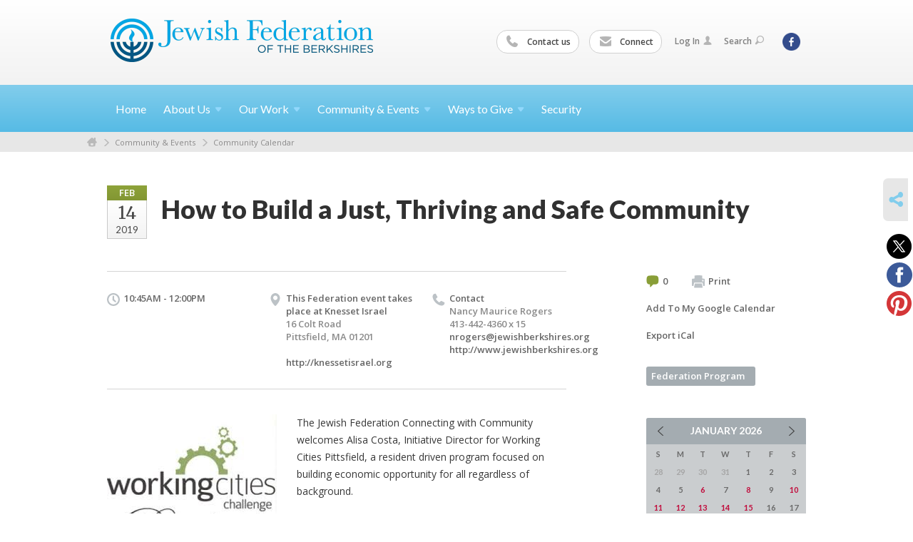

--- FILE ---
content_type: text/html; charset=UTF-8
request_url: https://www.jewishberkshires.org/jewish-federation-of-the-berkshires-calendar/how-to-build-a-just-thriving-and-safe-community/
body_size: 5639
content:
<!DOCTYPE html>
<html lang="en-US" dir="ltr">
<head>
    
    <title>How to Build a Just, Thriving and Safe Community
 | Jewish Federation of the Berkshires</title>

    <meta name="description" content="
">
    <meta http-equiv="Content-type" content="text/html; charset=utf-8" />
    <meta name="viewport" content="width=device-width">
    <meta name="format-detection" content="telephone=no">
    <meta name="fedweb-master" content="true">

    

                <meta property="og:image" content="https://cdn.fedweb.org/fed-49/2/working%2520cities%2520pittsfield.jpg?v=1748310078" />
        
    
    
            
                                    <meta name="google-site-verification" content="UzXjutlY1hozX9HNwRU0Koi3RCIHE1WqpzpLIIKwAR4" />
                        
            <link rel="shortcut icon" href="https://cdn.fedweb.org/87/favicon-1392665741.ico" />
    
    
    <link rel="stylesheet" href="https://cdn.fedweb.org/assets/built/theme_base.css?rel=53c51ab" />
    <link rel="stylesheet" type="text/css" href="https://www.jewishberkshires.org/theme-stylesheet/site87_theme1?rel=53c51ab.9e1bce9c" />

            
                            
        
            
            <script>
            (function(i,s,o,g,r,a,m){i['GoogleAnalyticsObject']=r;i[r]=i[r]||function(){
                (i[r].q=i[r].q||[]).push(arguments)},i[r].l=1*new Date();a=s.createElement(o),
                    m=s.getElementsByTagName(o)[0];a.async=1;a.src=g;m.parentNode.insertBefore(a,m)
            })(window,document,'script','//www.google-analytics.com/analytics.js','ga');

            var ga_cookie_domain = "auto";
            ga('create', 'UA-10591960-1', ga_cookie_domain);
            ga('require', 'displayfeatures');
            
            ga('send', 'pageview');
        </script>
    
            <!-- Global site tag (gtag.js) - Google Analytics -->
        <script async src="https://www.googletagmanager.com/gtag/js?id=G-TRVNZF9KKJ"></script>
        <script>
            window.dataLayer = window.dataLayer || [];
            function gtag(){window.dataLayer.push(arguments);}
            gtag('js', new Date());
            gtag('config', 'G-TRVNZF9KKJ');
        </script>
    
    
    
    

    
    <script src="//maps.google.com/maps/api/js?key=AIzaSyAVI9EpnhUbtO45EWta7tQ235hxRxVrjN8"></script>

    <script type="text/javascript" src="https://cdn.fedweb.org/assets/built/theme_base.min.js?rel=53c51ab"></script>

    <script type="text/javascript" src="https://cdn.fedweb.org/assets/built/theme1.min.js?rel=53c51ab"></script>

            
                            
        
            
            
                                
    <!-- Render Embed Codes BEGIN -->
    
    <!-- Render Embed Codes END -->

    <!-- Page Custom CSS BEGIN -->
        <!-- Page Custom CSS END -->

    <!-- Code Component CSS BEGIN -->
            
        <!-- Code Component CSS BEGIN -->

    <!-- Code Component Javascript BEGIN -->
            
        <!-- Code Component Javascript END -->
</head>
<body data-site-type="federation" class=" section-calendar section-calendar-event section-id-989
">

    
    
    
    <section class="page-wrapper ">
        <header class="
                page-header
            ">
            
                        <div class="sticky-header-container ">
                <div class="header-wrap">
                    <div class="shell">
                        <span class="mobile-top-wrapper">
                            <span class="mobile-top-wrapper-row">
                                <span class="mobile-top-wrapper-cell">
                                    <div id="logo" class=" ">
                                        <a href="https://www.jewishberkshires.org">
                                                                                            <img src="https://cdn.fedweb.org/cache/87/logo-1392665827.gif"/>
                                                                                        
                                            <span class="notext">Jewish Federation of the Berkshires</span>
                                        </a>
                                    </div>
                                </span>
                                                                <span class="mobile-top-wrapper-cell">
                                    <a href="#" class="menu-btn">Menu</a>
                                </span>
                            </span>
                        </span>

                                                    <nav class="top-nav">
                                
                                <ul class="round-nav">
                                   <li class="custom-button-item">
                                    <a href="https://jewishberkshires.org/about-us/contact-us" target="_self" class="custom-button-link">
                
                                            <i class="ss-icon ss-phone"></i>
                    
                                            Contact us
                    
                    
                </a>

                            </li>
            
        
            <li class="custom-button-item">
                                    <a href="http://visitor.r20.constantcontact.com/manage/optin/ea?v=001aDOy3FQDPRcCHgzru3C9k03glRxxxYFoVQsrCGKMUGn_ScrSfC6EYQ%3D%3D" target="_self" class="custom-button-link">
                
                                            <i class="ss-icon ss-mail"></i>
                    
                                            Connect
                    
                    
                </a>

                            </li>
                                            </ul>

                                <ul class="user-nav">
                                    <li class="account-item">
                                                                                    <a href="https://www.jewishberkshires.org/login">Log In<i class="ss-icon ico-user ss-user"></i></a>
                                                                            </li>
                                    <li>
                                        <a href="#" class="search-link">Search<i class="ss-icon ico-search ss-search"></i></a>
                                        <form action="https://www.jewishberkshires.org/search" method="get" class="top-search">
	<input type="text" class="field" name="keywords" value="" placeholder="Search"/>
	<input type="submit" value="Search" class="submit-button">
</form>                                    </li>
                                </ul>

                                <ul class="social-nav">
    <li>

                    <a href="https://www.facebook.com/JewishBerkshires" class="ico ico-fb" alt="facebook" target="_blank"></a>
        
            </li>
</ul>
                            </nav>
                                            </div>
                </div>
                <div class="navs">
                    <nav class="top-nav-mobile">
                        <div class="shell">
                            <ul class="user-nav-mobile">

                                <li class="custom-button-item">
                                    <a href="https://jewishberkshires.org/about-us/contact-us" target="_self" class="custom-button-link">
                
                                            <i class="ss-icon ss-phone"></i>
                    
                                            Contact us
                    
                    
                </a>

                            </li>
            
        
            <li class="custom-button-item">
                                    <a href="http://visitor.r20.constantcontact.com/manage/optin/ea?v=001aDOy3FQDPRcCHgzru3C9k03glRxxxYFoVQsrCGKMUGn_ScrSfC6EYQ%3D%3D" target="_self" class="custom-button-link">
                
                                            <i class="ss-icon ss-mail"></i>
                    
                                            Connect
                    
                    
                </a>

                            </li>
            
                                
                                                                    <li class="logout-item"><a href="https://www.jewishberkshires.org/login">Log In</a></li>
                                                            </ul>
                            
                                                        <ul class="social-nav-mobile">
                                                                <li>
                                    <a href="https://www.facebook.com/JewishBerkshires" target="_blank">
                                        <img src="https://cdn.fedweb.org/assets/theme1/stylesheets/images/ico-header-fb-tablet.png" alt="facebook" />
                                    </a>
                                </li>
                                                            </ul>
                        </div>
                    </nav>

                    
                    <nav class="
        main-nav
        align-left
        padding-x-default
        padding-y-default
        font-size-16
        ">
    <div class="shell">

        <ul><li><a href="https://jewishberkshires.org">Home</a></li><li class="taphover"><a href="https://jewishberkshires.org/about-us">About <span class="no-wrap">Us<i class="ico-arrow"></i></span></a><div class="dd"><ul><li><a href="https://jewishberkshires.org/about-us/mission">Mission</a></li><li><a href="https://jewishberkshires.org/about-us/strategic-planning-initiative">Strategic Planning Initiative</a></li><li><a href="https://jewishberkshires.org/about-us/mission/our-leadership-partners">Our Leadership & Partners</a></li><li><a href="https://jewishberkshires.org/about-us/contact-us">Contact Us</a></li><li><a href="https://jewishberkshires.org/about-us/jewish-federations-of-north-america">Jewish Federations of North America</a></li></ul></div></li><li class="taphover"><a href="https://jewishberkshires.org/our-work">Our <span class="no-wrap">Work<i class="ico-arrow"></i></span></a><div class="dd"><ul><li><a href="https://jewishberkshires.org/testimonials">Testimonials</a></li><li><a href="https://jewishberkshires.org/our-work/caring-for-those-in-need">Caring for Those in Need</a></li><li><a href="https://jewishberkshires.org/our-work/sustaining-jewish-life">Sustaining Jewish Community</a></li><li><a href="https://jewishberkshires.org/our-work/nurturing-a-jewish-future">Nurturing a Jewish Future</a></li></ul></div></li><li class="taphover"><a href="https://jewishberkshires.org/community-events">Community & <span class="no-wrap">Events<i class="ico-arrow"></i></span></a><div class="dd"><ul><li><a href="https://jewishberkshires.org/mmot-request">Mobile Museum of Tolerance</a></li><li><a href="https://jewishberkshires.org/livesecure">Security</a></li><li><a href="https://jewishberkshires.org/hate-has-no-home-here">Hate Has No Home Here</a></li><li><a href="https://jewishberkshires.org/jewish-federation-of-the-berkshires-calendar">Community Calendar</a></li><li><a href="https://jewishberkshires.org/community-events/berkshire-jewish-voice">Berkshire Jewish Voice</a></li><li><a href="https://jewishberkshires.org/welcome">New to the Area</a></li><li><a href="https://jewishberkshires.org/community-center">Community Directory</a></li><li><a href="https://jewishberkshires.org/news-announcements">News & Announcements</a></li></ul></div></li><li class="taphover"><a href="https://jewishberkshires.org/about-us/ways-to-give">Ways to <span class="no-wrap">Give<i class="ico-arrow"></i></span></a><div class="dd"><ul><li><a href="https://jewishberkshires.org/donate-to-annual-campaign">Donate to Annual Campaign</a></li><li><a href="https://jewishberkshires.org/ways-to-give/legacy-giving">Legacy Giving</a></li><li><a href="https://jewishberkshires.org/volunteer">Volunteer </a></li></ul></div></li><li><a href="https://jewishberkshires.org/livesecure">Security</a></li></ul>

        
    </div>
</nav>

                </div>
            </div>

                            <nav class="breadcrumbs">
                    <div class="shell">
                        <div class="row">
                            <ul>
                                <li><a href="https://www.jewishberkshires.org" class="home-link">Home</a></li>

                                                                                                            <li>
                                                                                            <a href="https://jewishberkshires.org/community-events">
                                                                                            Community & Events
                                            </a>
                                        </li>
                                                                                                                                                <li>
                                                                                            <a href="https://jewishberkshires.org/jewish-federation-of-the-berkshires-calendar">
                                                                                            Community Calendar
                                            </a>
                                        </li>
                                                                    
                            </ul>
                        </div>
                    </div>
                </nav>
            
                            
                                    </header>

                                
    <section class="page-main calendar-event" id="calendar-989-event-295131">
        <div class="shell">
            <section class="row">
                <section class="col-12 col-12-mobile">
                    <header class="page-title">

                        <div class="event-date">
            <div class="date-box">
            <div class="month">Feb</div>
            <p>
                <span class="day">14</span>
                <span class="year">2019</span>
            </p>
        </div>

            
</div>

                        <h2>How to Build a Just, Thriving and Safe Community</h2>
                    </header>
                </section>
            </section>
        </div>
        <div class="shell">
            <section class="row">
                <section class="col-8">
                                        <div class="event-info clearfix -no-price -cols-3">

                        <p class="time">
            10:45AM - 12:00PM
        <span class="js-rrule" data-rrule="">&nbsp;</span>
</p>

                                                    <p class="location">

                                                                    
                                    This Federation event takes place at Knesset Israel
                                                                        <span>
                                        16 Colt Road
                                                                                <br />
                                        Pittsfield, MA 01201
                                    </span>
                                    <span>
                                                                                                                    </span>
                                                                                                                <br/>
                                        <a href="http://knessetisrael.org" target="_blank">
                                            http://knessetisrael.org
                                        </a>
                                                                    
                            </p>
                        
                                                    <p class="contact last">
                                Contact

                                                                    
                                    <span>
                                        Nancy Maurice Rogers

                                        
                                                                                    <br />413-442-4360 x 15
                                                                                    
                                        
                                                                                    <br /><a href="/cdn-cgi/l/email-protection#402e322f27253233002a25372933282225322b3328293225336e2f3227"><span class="__cf_email__" data-cfemail="e8869a878f8d9a9ba8828d9f819b808a8d9a839b80819a8d9bc6879a8f">[email&#160;protected]</span></a>
                                        
                                                                                    <br/>
                                            <a href="http://www.jewishberkshires.org" target="_blank">
                                                http://www.jewishberkshires.org
                                            </a>
                                                                            </span>
                                
                            </p>
                        
                                            </div>
                                        <article class="post">
                                                <a href="https://jewishberkshires.org/jewish-federation-of-the-berkshires-calendar/how-to-build-a-just-thriving-and-safe-community" class="entry-thumbnail">
                                <img src="https://cdn.fedweb.org/cache/fed-49/2/working%2520cities%2520pittsfield_499171_resize_990__1_.jpg?v=1748310078" alt="" title=""/>
                            </a>
                        
                        <div class="editor-copy">
                            <p>The Jewish Federation Connecting with Community welcomes Alisa Costa, Initiative Director for Working Cities Pittsfield, a resident driven program focused on building economic opportunity for all regardless of background.</p>

<p>What happens when we look at our community through the lens of economic class?  How does it change the way we see each other and interact?  If we understand these differences, can we change the way our community functions so it benefits everyone?</p>

<p>In this interactive program, learn about these differences and how small changes can make a big difference in our community.  This initiative celebrates residents as leaders in building their own community and holds a vision for all people in Pittsfield to experience a just, thriving and safe community that leads to improved quality of life.</p>

<p>This free program is part of the Federation’s Connecting With Community Series and will be followed by a kosher hot lunch. Lunch is a $2 suggested donation for adults over 60 years of age or $7 for all others. Advance reservations are required for lunch and can be made by calling (413) 442-2200 before 9 a.m. on the day of the program.</p>

                        </div> <!-- /. editor-copy -->

						
                    </article>

                    

                </section>
                <aside class="col-3 offset-1">

                    
                    <div class="widget">
                        <ul class="headers inline">

                                                            <li><a href="#comments"><i class="ico-comments"></i>0</a></li>
                            
                            <li><a href="javascript:window.print();"><i class="ico-print"></i>Print</a></li>
                            <li><a href="http://www.google.com/calendar/event?action=TEMPLATE&amp;text=How%20to%20Build%20a%20Just%2C%20Thriving%20and%20Safe%20Community&amp;dates=20190214T154500Z%2F20190214T170000Z&amp;details=Jewish%20Federation%20of%20the%20Berkshires%0ABerkshire%20Jewish%20Community%20Calendar%0Ahttps%3A%2F%2Fjewishberkshires.org%2Fjewish-federation-of-the-berkshires-calendar%2Fhow-to-build-a-just-thriving-and-safe-community%0A%0AAlisa%20Costa%2C%20Initiative%20Director%20for%20Working%20Cities%20in%20Pittsfield&amp;location=&amp;trp=true" target="_blank">Add To My Google Calendar</a></li>
                            <li><a href="https://www.jewishberkshires.org/jewish-federation-of-the-berkshires-calendar/ical/how-to-build-a-just-thriving-and-safe-community" target="_blank">Export iCal</a></li>
                        </ul>

                        <ul class="tags">
                	            <li>
                <a href="/tag-clicked/1552/989/59015">
                    Federation Program<span class="num"></span>
                </a>
            </li>
            </ul>

                        <div class="calendar-placeholder">
                            <div class="calendar" data-url="https://www.jewishberkshires.org/jewish-federation-of-the-berkshires-calendar/cal_widget/2026/01" data-day-url="https://www.jewishberkshires.org/jewish-federation-of-the-berkshires-calendar/day/list/2026/01/30" data-active-dates="[]" data-selected-year="" data-selected-month="" data-current-year="2026" data-current-month="01"></div>
                        </div>

                        

                    </div>

                </aside>
            </section>
        </div>

        

        
        

    </section>

        
        <section class="hovering-side-bar unpositioned">
            <div class="items">
                                        <div class="item social_share-hover social_share">
        <a href="" class="btn">
            <i class="ss-icon ss-share"></i>
        </a>
        <span class="hovering-link-text sr-only">Share</span>
            <div class="share_box" style="height: auto;">
                <ul class="sharing share">
                                            <li>
                            <a class="icon twitter" data-sharer="twitter" data-url="https://www.jewishberkshires.org/jewish-federation-of-the-berkshires-calendar/how-to-build-a-just-thriving-and-safe-community"><i class="twitter"></i></a>
                        </li>
                                                                <li>
                            <a class="icon facebook" data-sharer="facebook" data-url="https://www.jewishberkshires.org/jewish-federation-of-the-berkshires-calendar/how-to-build-a-just-thriving-and-safe-community"><i class="facebook"></i></a>
                        </li>
                                                                                    <li>
                            <a class="icon pinterest" data-sharer="pinterest" data-url="https://www.jewishberkshires.org/jewish-federation-of-the-berkshires-calendar/how-to-build-a-just-thriving-and-safe-community"><i class="pinterest"></i></a>
                        </li>
                                                        </ul>
            </div>
    </div>
            </div>
        </section>

        <div class="footer-push"></div>
    </section>

    <footer class="page-footer">
        <div class="footer-wrapper">
            <div class="footer-row row row-has-footernavigation row-has-contactus row-has-wysiwyg "
                 >
                <div class="shell">
                    <section class="footer-section flex-container justify-space-between nowrap">
                                                            <section class="flex-item col-6 footer-column item-count-1">
                                    <div class="footer-column-wrapper">
                                                                                                                                                                                        <div id="component-518409" class="component-container component-class-footernavigation ">
                                                        <div class="footer-navigation">
    <div class="flex-container justify-space-between" data-cols="2">
        <div class="flex-item">
                                     <h4>                 <a href="https://jewishberkshires.org/giving"> GIVING</a>
                 </h4>             
            <div class="flex-item">
                                                        <a href="https://jewishberkshires.org/annual-community-campaign">Donate</a>
                                        </div>
    
        <div class="flex-item">
                                                        <a href="https://jewishberkshires.org/volunteer">Volunteer</a>
                                        </div>
    
        <div class="flex-item">
                                                        <a href="https://jewishberkshires.org/ways-to-give/legacy-giving">Planned Giving</a>
                                        </div>
                </div>
    
        <div class="flex-item">
                                     <h4>                 <a href="https://jewishberkshires.org/community-events">COMMUNITY RESOURCES</a>
                 </h4>             
            <div class="flex-item">
                                                        <a href="https://jewishberkshires.org/community-events">New to the Area</a>
                                        </div>
    
        <div class="flex-item">
                                                        <a href="https://jewishberkshires.org/community-events/berkshire-jewish-voice">Berkshire Jewish Voice</a>
                                        </div>
    
        <div class="flex-item">
                                                        <a href="https://jewishberkshires.org/community-events/berkshire-jewish-voice">Berkshire Jewish Summer Guide</a>
                                        </div>
    
        <div class="flex-item">
                                                        <a href="https://jewishberkshires.org/our-work/nurturing-a-jewish-future">Camp & Israel Scholarships</a>
                                        </div>
    
        <div class="flex-item">
                                                        <a href="https://jewishberkshires.org/community-center">Community Directory</a>
                                        </div>
    
        <div class="flex-item">
                                                        <a href="https://jewishberkshires.org/jewish-womens-foundation">Jewish Women's Foundation of the Berkshires</a>
                                        </div>
                </div>
        </div>
</div>
                                                    </div>
                                                                                                                                                                        </div>
                                </section>
                                                            <section class="flex-item col-3 footer-column item-count-1">
                                    <div class="footer-column-wrapper">
                                                                                                                                                                                        <div id="component-518410" class="component-container component-class-contactus ">
                                                        <div class="contact-us">
    <h4>CONTACT US</h4>
    <address>
        <p class="location">
            <i class="ss-icon ss-location"></i><br>
            
                            Jewish Federation of the Berkshires<br />
            
                            196 South Street <br />
            
            
            Pittsfield, MA 01201
        </p>
        <p class="contact" style="margin-top: 12px;">
            <i class="ss-icon ss-phone"></i><br>

                            (413) 442-4360 <br />
            
            <a class="contact-email" href="/cdn-cgi/l/email-protection#04626160617665706d6b6a446e61736d776c6661766f776c6d7661772a6b7663"><span class="__cf_email__" data-cfemail="b8dedddcddcad9ccd1d7d6f8d2ddcfd1cbd0daddcad3cbd0d1caddcb96d7cadf">[email&#160;protected]</span></a>
        </p>
    </address>
</div>

                                                    </div>
                                                                                                                                                                        </div>
                                </section>
                                                            <section class="flex-item col-3 footer-column item-count-1">
                                    <div class="footer-column-wrapper">
                                                                                                                                                                                        <div id="component-518411" class="component-container component-class-wysiwyg ">
                                                        <div class="editor-copy"><div class="signup"><h4>CONNECT</h4><ul class="links"><li><i class="ss-icon ss-mail"></i><a href="http://visitor.r20.constantcontact.com/manage/optin/ea?v=001aDOy3FQDPRcCHgzru3C9k03glRxxxYFoVQsrCGKMUGn_ScrSfC6EYQ%3D%3D" target="_self">Connect</a></li></ul></div></div>
                                                    </div>
                                                                                                                                                                        </div>
                                </section>
                                                </section> <!-- /.footer-section -->
                </div> <!-- /.shell -->
            </div> <!-- /.footer-row -->
            

        </div> <!-- /.footer-wrapper -->
        <section class="copy">
            <div class="shell">
                <p class="left"><a href="#" class="logo">
                                            <img src="https://cdn.fedweb.org/assets/theme1/stylesheets/images/logo-footer.png" alt="" />
                                    </a> Copyright &copy; 2026 Jewish Federation of the Berkshires. All Rights Reserved.</p>
                                    <p class="right">Powered by FEDWEB &reg; Central     <a href="https://www.jewishberkshires.org/privacy-policy" class="privacy-policy">Privacy Policy</a>     <a href="https://www.jewishberkshires.org/terms-of-use">Terms of Use</a></p>
                            </div>
        </section> <!-- /.copy -->
    </footer>

    
    
    
    
    
    
    
    
    <script data-cfasync="false" src="/cdn-cgi/scripts/5c5dd728/cloudflare-static/email-decode.min.js"></script><script type="text/javascript">
	window.base_asset_url = "https:\/\/cdn.fedweb.org\/";
</script>

    
        
    
</body>
</html>
